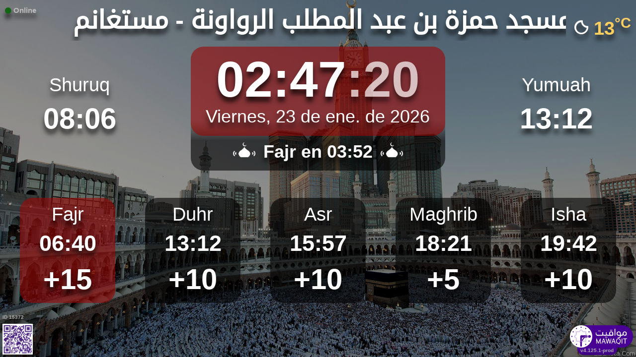

--- FILE ---
content_type: text/html; charset=UTF-8
request_url: https://mawaqit.net/es/masjid-hamza-bn-abd-lmoutalib-rouaouna-mostaghanem-27008-algeria
body_size: 12667
content:
<!DOCTYPE html>
<html lang="es">
<head>
    <meta charset="UTF-8" lang="es">
<meta http-equiv="X-UA-Compatible" content="IE=edge">
<meta http-equiv="Content-Type" content="text/html; charset=UTF-8">
<meta name="google-site-verification" content="yVXxhpL2W-XXQ-lS4uVdnaNmK88uoobaGtuu8lYtbMw"/>
<meta name="msvalidate.01" content="0E9277188FD6EBB737118E82B294631E" />
<meta name="author" content="MAWAQIT"/>
<meta name="robots" content="index, follow" />
<meta name="apple-itunes-app" content="app-id=1460522683">
<meta name="google-play-app" content="app-id=com.kanout.mawaqit">

<!-- og tags -->
<meta property="og:url" content="https://mawaqit.net"/>
<meta property="og:site_name" content="MAWAQIT"/>
<meta property="og:image" content="https://cdn.mawaqit.net/images/logos/mawaqit_logo_vertical.png"/>
<meta property="og:image:width" content="500"/>
<meta property="og:image:height" content="500"/>
<meta property="og:type" content="website"/>
<meta property="og:title" content="مسجد  حمزة بن عبد المطلب الرواونة"/>
<meta property="og:description" content="Mawaqit offers you the exact prayer times of : مسجد  حمزة بن عبد المطلب الرواونة"/>

<!-- twitter card -->
<meta name="twitter:card" content="summary_large_image">
<meta name="twitter:site" content="@Mawaqit">
<meta name="twitter:creator" content="@Mawaqit">
<meta name="twitter:title" content="مسجد  حمزة بن عبد المطلب الرواونة">
<meta name="twitter:description" content="Mawaqit offers you the exact prayer times of : مسجد  حمزة بن عبد المطلب الرواونة">
<meta name="twitter:image" content="https://cdn.mawaqit.net/images/logos/mawaqit_logo_vertical.png">
<meta name="twitter:app:name:iphone" content="MAWAQIT">
<meta name="twitter:app:name:googleplay" content="MAWAQIT">
<meta name="twitter:app:id:googleplay" content="com.kanout.mawaqit">
    <link rel="apple-touch-icon" sizes="57x57" href="https://cdn.mawaqit.net/images/logos/apple-icon-57x57.png">
<link rel="apple-touch-icon" sizes="60x60" href="https://cdn.mawaqit.net/images/logos/apple-icon-60x60.png">
<link rel="apple-touch-icon" sizes="72x72" href="https://cdn.mawaqit.net/images/logos/apple-icon-72x72.png">
<link rel="apple-touch-icon" sizes="76x76" href="https://cdn.mawaqit.net/images/logos/apple-icon-76x76.png">
<link rel="apple-touch-icon" sizes="114x114" href="https://cdn.mawaqit.net/images/logos/apple-icon-114x114.png">
<link rel="apple-touch-icon" sizes="120x120" href="https://cdn.mawaqit.net/images/logos/apple-icon-120x120.png">
<link rel="apple-touch-icon" sizes="144x144" href="https://cdn.mawaqit.net/images/logos/apple-icon-144x144.png">
<link rel="apple-touch-icon" sizes="152x152" href="https://cdn.mawaqit.net/images/logos/apple-icon-152x152.png">
<link rel="apple-touch-icon" sizes="180x180" href="https://cdn.mawaqit.net/images/logos/apple-icon-180x180.png">
<link rel="icon" type="image/png" sizes="192x192"  href="https://cdn.mawaqit.net/images/logos/android-icon-192x192.png">
<link rel="icon" type="image/png" sizes="32x32" href="https://cdn.mawaqit.net/images/logos/favicon-32x32.png">
<link rel="icon" type="image/png" sizes="96x96" href="https://cdn.mawaqit.net/images/logos/favicon-96x96.png">
<link rel="icon" type="image/png" sizes="16x16" href="https://cdn.mawaqit.net/images/logos/favicon-16x16.png">
<meta name="msapplication-TileColor" content="#da532c">
<meta name="msapplication-TileImage" content="https://cdn.mawaqit.net/images/logos/ms-icon-144x144.png">
<meta name="theme-color" content="#da532c">
    <title>مسجد  حمزة بن عبد المطلب الرواونة | Mawaqit - Prayer times, Mosque</title>
    <meta name="google" content="notranslate">
    <meta name="description" content="Mawaqit offers you the exact prayer times of : مسجد  حمزة بن عبد المطلب الرواونة">
    <meta name="viewport" content="width=device-width, initial-scale=1.0, maximum-scale=1.0">
    <link rel="canonical" href="https://mawaqit.net/es/masjid-hamza-bn-abd-lmoutalib-rouaouna-mostaghanem-27008-algeria" />
    <link rel="alternate" hreflang="x-default" href="https://mawaqit.net/es/masjid-hamza-bn-abd-lmoutalib-rouaouna-mostaghanem-27008-algeria" />
          <link rel="alternate" hreflang="sq" href="https://mawaqit.net/sq/masjid-hamza-bn-abd-lmoutalib-rouaouna-mostaghanem-27008-algeria" />
      <link rel="alternate" hreflang="sq" href="https://mawaqit.net/sq/m/masjid-hamza-bn-abd-lmoutalib-rouaouna-mostaghanem-27008-algeria" />
          <link rel="alternate" hreflang="de" href="https://mawaqit.net/de/masjid-hamza-bn-abd-lmoutalib-rouaouna-mostaghanem-27008-algeria" />
      <link rel="alternate" hreflang="de" href="https://mawaqit.net/de/m/masjid-hamza-bn-abd-lmoutalib-rouaouna-mostaghanem-27008-algeria" />
          <link rel="alternate" hreflang="bn" href="https://mawaqit.net/bn/masjid-hamza-bn-abd-lmoutalib-rouaouna-mostaghanem-27008-algeria" />
      <link rel="alternate" hreflang="bn" href="https://mawaqit.net/bn/m/masjid-hamza-bn-abd-lmoutalib-rouaouna-mostaghanem-27008-algeria" />
          <link rel="alternate" hreflang="bs" href="https://mawaqit.net/bs/masjid-hamza-bn-abd-lmoutalib-rouaouna-mostaghanem-27008-algeria" />
      <link rel="alternate" hreflang="bs" href="https://mawaqit.net/bs/m/masjid-hamza-bn-abd-lmoutalib-rouaouna-mostaghanem-27008-algeria" />
          <link rel="alternate" hreflang="hr" href="https://mawaqit.net/hr/masjid-hamza-bn-abd-lmoutalib-rouaouna-mostaghanem-27008-algeria" />
      <link rel="alternate" hreflang="hr" href="https://mawaqit.net/hr/m/masjid-hamza-bn-abd-lmoutalib-rouaouna-mostaghanem-27008-algeria" />
          <link rel="alternate" hreflang="es" href="https://mawaqit.net/es/masjid-hamza-bn-abd-lmoutalib-rouaouna-mostaghanem-27008-algeria" />
      <link rel="alternate" hreflang="es" href="https://mawaqit.net/es/m/masjid-hamza-bn-abd-lmoutalib-rouaouna-mostaghanem-27008-algeria" />
          <link rel="alternate" hreflang="fr" href="https://mawaqit.net/fr/masjid-hamza-bn-abd-lmoutalib-rouaouna-mostaghanem-27008-algeria" />
      <link rel="alternate" hreflang="fr" href="https://mawaqit.net/fr/m/masjid-hamza-bn-abd-lmoutalib-rouaouna-mostaghanem-27008-algeria" />
          <link rel="alternate" hreflang="id" href="https://mawaqit.net/id/masjid-hamza-bn-abd-lmoutalib-rouaouna-mostaghanem-27008-algeria" />
      <link rel="alternate" hreflang="id" href="https://mawaqit.net/id/m/masjid-hamza-bn-abd-lmoutalib-rouaouna-mostaghanem-27008-algeria" />
          <link rel="alternate" hreflang="en" href="https://mawaqit.net/en/masjid-hamza-bn-abd-lmoutalib-rouaouna-mostaghanem-27008-algeria" />
      <link rel="alternate" hreflang="en" href="https://mawaqit.net/en/m/masjid-hamza-bn-abd-lmoutalib-rouaouna-mostaghanem-27008-algeria" />
          <link rel="alternate" hreflang="it" href="https://mawaqit.net/it/masjid-hamza-bn-abd-lmoutalib-rouaouna-mostaghanem-27008-algeria" />
      <link rel="alternate" hreflang="it" href="https://mawaqit.net/it/m/masjid-hamza-bn-abd-lmoutalib-rouaouna-mostaghanem-27008-algeria" />
          <link rel="alternate" hreflang="ml" href="https://mawaqit.net/ml/masjid-hamza-bn-abd-lmoutalib-rouaouna-mostaghanem-27008-algeria" />
      <link rel="alternate" hreflang="ml" href="https://mawaqit.net/ml/m/masjid-hamza-bn-abd-lmoutalib-rouaouna-mostaghanem-27008-algeria" />
          <link rel="alternate" hreflang="nl" href="https://mawaqit.net/nl/masjid-hamza-bn-abd-lmoutalib-rouaouna-mostaghanem-27008-algeria" />
      <link rel="alternate" hreflang="nl" href="https://mawaqit.net/nl/m/masjid-hamza-bn-abd-lmoutalib-rouaouna-mostaghanem-27008-algeria" />
          <link rel="alternate" hreflang="no" href="https://mawaqit.net/no/masjid-hamza-bn-abd-lmoutalib-rouaouna-mostaghanem-27008-algeria" />
      <link rel="alternate" hreflang="no" href="https://mawaqit.net/no/m/masjid-hamza-bn-abd-lmoutalib-rouaouna-mostaghanem-27008-algeria" />
          <link rel="alternate" hreflang="pt" href="https://mawaqit.net/pt/masjid-hamza-bn-abd-lmoutalib-rouaouna-mostaghanem-27008-algeria" />
      <link rel="alternate" hreflang="pt" href="https://mawaqit.net/pt/m/masjid-hamza-bn-abd-lmoutalib-rouaouna-mostaghanem-27008-algeria" />
          <link rel="alternate" hreflang="ru" href="https://mawaqit.net/ru/masjid-hamza-bn-abd-lmoutalib-rouaouna-mostaghanem-27008-algeria" />
      <link rel="alternate" hreflang="ru" href="https://mawaqit.net/ru/m/masjid-hamza-bn-abd-lmoutalib-rouaouna-mostaghanem-27008-algeria" />
          <link rel="alternate" hreflang="ta" href="https://mawaqit.net/ta/masjid-hamza-bn-abd-lmoutalib-rouaouna-mostaghanem-27008-algeria" />
      <link rel="alternate" hreflang="ta" href="https://mawaqit.net/ta/m/masjid-hamza-bn-abd-lmoutalib-rouaouna-mostaghanem-27008-algeria" />
          <link rel="alternate" hreflang="tr" href="https://mawaqit.net/tr/masjid-hamza-bn-abd-lmoutalib-rouaouna-mostaghanem-27008-algeria" />
      <link rel="alternate" hreflang="tr" href="https://mawaqit.net/tr/m/masjid-hamza-bn-abd-lmoutalib-rouaouna-mostaghanem-27008-algeria" />
          <link rel="alternate" hreflang="ur" href="https://mawaqit.net/ur/masjid-hamza-bn-abd-lmoutalib-rouaouna-mostaghanem-27008-algeria" />
      <link rel="alternate" hreflang="ur" href="https://mawaqit.net/ur/m/masjid-hamza-bn-abd-lmoutalib-rouaouna-mostaghanem-27008-algeria" />
          <link rel="alternate" hreflang="ar" href="https://mawaqit.net/ar/masjid-hamza-bn-abd-lmoutalib-rouaouna-mostaghanem-27008-algeria" />
      <link rel="alternate" hreflang="ar" href="https://mawaqit.net/ar/m/masjid-hamza-bn-abd-lmoutalib-rouaouna-mostaghanem-27008-algeria" />
    
    <link rel="stylesheet" href="/build/9461.500cbe0a.css" integrity="sha384-gza73W7S8HNND45Uys436wEue90G6lRqROLhwtU3R05pVb6ON1tv+AXfIxtVUwze"><link rel="stylesheet" href="/build/4328.31fafe16.css" integrity="sha384-YxCSlluetXQoAodZuy4guKQAejxh8TGm1QZsULLKm51GFMq4+bagkS+h6qyvX2BB"><link rel="stylesheet" href="/build/mosque-mosque.bde7a649.css" integrity="sha384-RkoRl7j1c8Ssn/NbUccXJpttCPn8/5jugVi6fuPcimUnlEZQoy3gkz2Rs3oLrIzA">

    <link href="/prayer-times/css/themes/summer.css" type="text/css" rel="stylesheet preload" as="style"/>

    <style>
body {
    
                                      background-image: linear-gradient(0deg, rgba(0, 0, 0, 0.4), rgba(0, 0, 0, 0.4)), url('https://cdn.mawaqit.net/images/backend/background/16.jpg');
    }
</style>
</head>
<body class="text-center ">
    <noscript><iframe src="https://www.googletagmanager.com/ns.html?id=GTM-MMZKGM2" height="0" width="0" style="display:none;visibility:hidden"></iframe></noscript>
<div id="spinner"></div>

<!-- Iqama screen -->
<div class="iqama" style="display: none">
    <div class="top">Iqama</div>
    <div class="image"></div>
    <div class="bottom">Por favor, apague sus teléfonos móviles!</div>
</div>

<!-- Douaa after prayer slider -->
<div class="adhkar-after-prayer" style="display: none">
    <div class="title">(Al-Athkar) أذكار بعد الصلاة</div>
<div class="slider duaa ltr">
  <ul>
    <li>
      <div>
        <div class="ar">
          أَسْـتَغْفِرُ الله، أَسْـتَغْفِرُ الله، أَسْـتَغْفِرُ الله<br>
          اللّهُـمَّ أَنْـتَ السَّلامُ ، وَمِـنْكَ السَّلام ، تَبارَكْتَ يا ذا الجَـلالِ وَالإِكْـرام
          اللَّهُمَّ أَعِنِّي عَلَى ذِكْرِكَ وَشُكْرِكَ وَحُسْنِ عِبَادَتِكَ
        </div>
                  <div class="fr">
            <div>Astaghfiru Allah, Astaghfiru Allah, Astaghfiru Allah</div>
            <div>Allahumma anta Essalam wa mineka Essalam, tabarakta ya dhal djalali wel ikram</div>
            <div>Allahumma A`inni `ala dhikrika wa chukrika wa husni `ibadatik</div>
          </div>
              </div>
    </li>
    <li>
      <div>
        <div class="ar">
          <div>سُـبْحانَ اللهِ، والحَمْـدُ لله، واللهُ أكْـبَر 33 مرة</div>
          <div>
            لا إِلَٰهَ إلاّ اللّهُ وَحْـدَهُ لا شريكَ لهُ، لهُ الملكُ ولهُ الحَمْد، وهُوَ على كُلّ شَيءٍ قَـدير
          </div>
        </div>
                  <div class="fr">
            <div>Subhan Allah wal hamdu lillah wallahu akbar (33 fois)</div>
            <div>La ilaha illa Allah, wahdahu la charika lah, lahu elmoulku wa lahu elhamdu, wa hua `ala
              kulli chay in kadir
            </div>
          </div>
              </div>
    </li>
    <li>
      <div>
        <div class="ar">
          <div>بِسۡمِ ٱللَّهِ ٱلرَّحۡمَٰنِ ٱلرَّحِيمِ</div>
          قُلۡ أَعُوذُ بِرَبِّ ٱلنَّاسِ ، مَلِكِ ٱلنَّاسِ ، إِلَٰهِ ٱلنَّاسِ ، مِن شَرِّ ٱلۡوَسۡوَاسِ ٱلۡخَنَّاسِ
          ، ٱلَّذِي يُوَسۡوِسُ فِي صُدُورِ ٱلنَّاسِ ، مِنَ ٱلۡجِنَّةِ وَٱلنَّاسِ
        </div>
      </div>
    </li>
    <li>
      <div>
        <div class="ar">
          <div>بِسۡمِ ٱللَّهِ ٱلرَّحۡمَٰنِ ٱلرَّحِيمِ</div>
          قُلۡ أَعُوذُ بِرَبِّ ٱلۡفَلَقِ ، مِن شَرِّ مَا خَلَقَ ، وَمِن شَرِّ غَاسِقٍ إِذَا وَقَبَ ، وَمِن شَرِّ
          ٱلنَّفَّٰثَٰتِ فِي ٱلۡعُقَدِ ، وَمِن شَرِّ حَاسِدٍ إِذَا حَسَدَ
        </div>
      </div>
    </li>
    <li>
      <div>
        <div class="ar">
          <div>بِسۡمِ ٱللَّهِ ٱلرَّحۡمَٰنِ ٱلرَّحِيمِ</div>
          قُلۡ هُوَ ٱللَّهُ أَحَدٌ ، ٱللَّهُ ٱلصَّمَدُ ، لَمۡ يَلِدۡ وَلَمۡ يُولَدۡ ، وَلَمۡ يَكُن لَّهُۥ كُفُوًا أَحَدُۢ
        </div>
      </div>
    </li>
    <li>
      <div>
        <div class="ar">
          ٱللَّهُ لَآ إِلَٰهَ إِلَّا هُوَ ٱلۡحَيُّ ٱلۡقَيُّومُۚ لَا تَأۡخُذُهُۥ سِنَةٞ وَلَا نَوۡمٞۚ لَّهُۥ مَا فِي
          ٱلسَّمَٰوَٰتِ وَمَا فِي ٱلۡأَرۡضِۗ مَن ذَا ٱلَّذِي يَشۡفَعُ عِندَهُۥٓ إِلَّا بِإِذۡنِهِۦۚ يَعۡلَمُ مَا بَيۡنَ
          أَيۡدِيهِمۡ وَمَا خَلۡفَهُمۡۖ وَلَا يُحِيطُونَ بِشَيۡءٖ مِّنۡ عِلۡمِهِۦٓ إِلَّا بِمَا شَآءَۚ وَسِعَ
          كُرۡسِيُّهُ ٱلسَّمَٰوَٰتِ وَٱلۡأَرۡضَۖ وَلَا يَ‍ُٔودُهُۥ حِفۡظُهُمَاۚ وَهُوَ ٱلۡعَلِيُّ ٱلۡعَظِيمُ
        </div>
      </div>
    </li>
    <li>
      <div>
        <div class="ar">
          لا إِلَٰهَ إلاّ اللّهُ وحدَهُ لا شريكَ لهُ، لهُ المُـلْكُ ولهُ الحَمْد، وهوَ على كلّ شَيءٍ قَدير،
          اللّهُـمَّ لا مانِعَ لِما أَعْطَـيْت، وَلا مُعْطِـيَ لِما مَنَـعْت، وَلا يَنْفَـعُ ذا
          الجَـدِّ مِنْـكَ الجَـد
        </div>
                  <div class="fr">
            La ilaha illa Allah, wahdahu la charika lah, lahu elmulku wa lahu elhamdu, wa hua `ala koulli
            chayin kadir,
            Allahumma la mani`a lima a`atayte, wa la mu`atia lima mana`ate, wa la yanefa`u dhal djaddi
            mineka eldjad
          </div>
              </div>
    </li>
  </ul>
</div>
</div>

<!-- message info slider -->
<div class="message-slider slider ltr" style="display: none">
    <div class="currentTimeShort"></div>
    <div class="messageContent">
        <ul>
                    </ul>
    </div>
</div>

<div class="adhan" style="display: none">
    <div class="ar">
        <div class="title">دعاء ما بعد الأذان</div>
        <p >
            اللّهُـمَّ رَبَّ هَذِهِ الدّعْـوَةِ التّـامَّة وَالصّلاةِ القَـائِمَة آتِ محَـمَّداً الوَسيـلةَ وَالْفَضـيلَة وَابْعَـثْه مَقـامـاً مَحـموداً الَّذي وَعَـدْتَه
        </p>
    </div>

            <div class="fr">
            <div class="title">Dua después del Adan</div>
            <p>O Allah, maestro del llamado perfecto, y la oración que estamos próximos a ofrecer, otorgarle a Muhammad el poder
para interceder (el día de juicio final) y el lugar de honor (en el Paraíso) y resusítalo en la posición loable que le has prometido.
</p>
        </div>
    </div>
<div class="douaa-between-adhan-iqama" style="display: none">
    <div class="ar">
        <div class="title">الدعاء لا يرد بين الأذان والإقامة</div>
        <p >
            عَنْ أَنَسِ بْنِ مَالِكٍ قَالَ: قَالَ رَسُولُ اللَّهِ صَلَّى اللَّهُ عَلَيْهِ وَسَلَّمَ: الدُّعَاءُ لَا يُرَدُّ بَيْنَ الْأَذَانِ وَالْإِقَامَةِ
        </p>
    </div>

            <div class="fr">
            <p>Anas Iben Malik narró que el Profeta, la paz y bendiciones de Allah sean con él, dijo que la invocación entre el Adan y la Iqamah nunca será rechazada.
</p>
        </div>
    </div><div class="jumua-dhikr-reminder" style="display: none">
    <div class="title">حَانَ وَقْتُ صَلاَةِ الجُمُعَة</div>
    <div>
        <div class="ar">
            عَنْ أَبِي هُرَيْرَةَ قَالَ قَالَ رَسُولُ اللَّهِ صَلَّى اللَّه عَلَيْهِ وَسَلَّمَ مَنْ تَوَضَّأَ فَأَحْسَنَ الْوُضُوءَ ثُمَّ أَتَى الْجُمُعَةَ فَاسْتَمَعَ وَأَنْصَتَ غُفِرَ لَهُ مَا
            بَيْنَهُ وَبَيْنَ الْجُمُعَةِ وَزِيَادَةُ ثَلاثَةِ أَيَّامٍ وَمَنْ مَسَّ الْحَصَى فَقَدْ لَغَا
        </div>

                    <div class="fr">
                <p>El Profeta la paz y bendiciones de Allah sean con él dijo: &quot;La persona que hace la ablución perfectamente y luego va para Yumuah y
escucha silenciosa y atentamente, sus pecados serán perdonados entre ese tiempo y el próximo viernes más tres días adicionales.
Y la persona que toca las piedras, ciertamente ha cometido un acto de futilidad&quot;
</p>
            </div>
            </div>
</div>
<div id="black-screen" style="display: none"></div>

    <iframe id="streamer" class="hidden" src="" frameborder="0" allowfullscreen allow="autoplay" data-url="https://www.youtube.com/embed/live_stream?channel=ENztUGv2_IoSNRBcj0OD4Q&amp;enablejsapi=1&amp;autoplay=1&amp;showinfo=0&amp;loop=1"></iframe>

<!-- main screen -->
<div class="main"
     data-remote="/id/15372/has-been-updated">
    <div class="sub-main">
        <!-- Random hadith container -->
        <div class="random-hadith" style="display: none"
             data-remote="/api/2.0/hadith/random?lang=ar">
            <div class="next-prayer-bloc-hadith">
                <div class="next-prayer bottom-block">
                    <span></span> en
                    <div class="countdown"></div>
                </div>
                <div class="currentTimeShort bottom-block"></div>
            </div>
            <div class="text ltr">
                <div></div>
            </div>
        </div>

        <!-- top container -->
        <div class="top-content">
            <div class="top-buttons text-left">
                <div style="font-size: 1.5rem">
                  <div class="screen-status online hidden"><i class="fas fa-circle" style="color: #126611; font-size: 1.3rem"></i> Online</div>
                  <div class="screen-status offline hidden"><i class="fas fa-circle" style="color: #702828; font-size: 1.3rem"></i> Offline</div>
                </div>
            </div>

            <!-- temperature container -->
                            <div class="ltr">
                    <div id="weather" class="hidden ltr" data-remote="/api/2.0/mosque/654c3ee2-6143-4d73-ba8c-4b70610d0ae2/weather">
                        <i style="color: #FFF;"></i> <span></span><sup>°C</sup>
                    </div>
                </div>
                        <div class="header">
                <h1>
                                        مسجد  حمزة بن عبد المطلب الرواونة - مستغانم
                                    </h1>
            </div>

            <!-- Adhan flash -->
            <div class="main-iqama-countdown hidden">
                <div class="text">Al-Iqama en</div>
                <div class="countdown"></div>
            </div>

            <!-- Adhan flash -->
            <div class="adhan-flash hidden">
                <div>
                    <img class="cupola" src="https://cdn.mawaqit.net/images/icons/cupola_500x500.png" alt="!">
                </div>
                <div>
                    Adan
                </div>
                <div>
                    <img class="cupola" src="https://cdn.mawaqit.net/images/icons/cupola_500x500.png" alt="!">
                </div>
            </div>

            <!-- Alarm flash -->
            <div class="alarm-flash hidden">
                <div>
                    <img class="cupola" src="https://cdn.mawaqit.net/images/icons/cupola_500x500.png" alt="!">
                </div>
                <div>
                    Alarm
                </div>
                <div>
                    <img class="cupola" src="https://cdn.mawaqit.net/images/icons/cupola_500x500.png" alt="!">
                </div>
            </div>

            <div class="content">
                  <div>
    <div class="chourouk custom-time">
      <div class="name">Shuruq</div>
      <div class="time chourouk-id"></div>
    </div>
    <div class="imsak custom-time">
      <div class="name">Imsak</div>
      <div class="time imsak-id"></div>
    </div>
  </div>
                <div class="middle-bloc">
                    <div class="center-time">
                        <div class="currentTime"></div>
                                                    <div id="hijriDate" class="fadeOut">
                                <span></span>
                                <img class="full-moon" src="https://cdn.mawaqit.net/images/icons/full-moon.png" alt="!">
                            </div>
                                                <div id="gregorianDate" class="fadeIn"></div>
                    </div>
                    <div class="next-prayer-bloc">
                        <div class="next-prayer">
                            <img src="https://cdn.mawaqit.net/images/icons/cupola.png" alt="!">
                            <span></span> en
                            <div class="countdown"></div>
                            <img src="https://cdn.mawaqit.net/images/icons/cupola.png" alt="!">
                        </div>
                    </div>
                </div>
                <div>
                    <div class="joumouaa custom-time">
  <div class="ar name">Yumuah</div>
  <div class="prayer">
                        
                  <div class="joumouaa-id time"></div>
                  </div>
</div>
                    <div class="aid custom-time">
  <div class="name">Eid</div>
  <div class="prayer">
    <div class="time aid-time"></div>
      </div>
</div>
                </div>
            </div>
        </div>

        <!-- prayer times container -->
        <div class="prayers">
              <div>
    <div class="name">Fajr</div>
    
    <div class="time"></div>

          <div class="wait"></div>
      </div>
            <div>
                <div class="name">Duhr</div>
                <div class="time"></div>
                <div class="wait"></div>
            </div>
            <div>
                <div class="name">Asr</div>
                <div class="time"></div>
                <div class="wait"></div>
            </div>
            <div>
                <div class="name">Maghrib</div>
                <div class="time"></div>
                <div class="wait"></div>
            </div>
            <div>
                <div class="name">Isha</div>
                <div class="time"></div>
                <div class="wait"></div>
            </div>
        </div>
    </div>

    <!-- footer container -->
    <footer style="direction: ltr">
                <div class="store">
            <div id="mosque-id">ID 15372</div>
                            <div id="qrcode">
                    <img src="https://cdn.mawaqit.net/images/store-qrcode.png" alt="qrcode mawaqit mobile">
                </div>
                    </div>
        <div class="info ">
                            <div class="assosciation">
                    
                </div>
                    </div>
        <div class="version">v4.125.1-prod</div>
        <img class="logo" src="https://cdn.mawaqit.net/images/logos/mawaqit_logo_light_rounded.png"  alt="mawaqit logo">
    </footer>
</div>

<script>
    let site = 'https://mawaqit.net';
    let cdn = 'https://cdn.mawaqit.net';
    let offlineSyncCookie = null;
    let isMobile = false;
    let isMosque = true;
    let lastUpdated = 1768156137;
    let longitude = 0.2747991;
    let latitude = 36.1047045;
    let confData = {"showCityInTitle":true,"showLogo":true,"showPrayerTimesOnMessageScreen":true,"duaAfterPrayerShowTimes":["9","7","7","7","9"],"hijriDateEnabled":true,"hijriDateForceTo30":false,"duaAfterAzanEnabled":true,"duaAfterPrayerEnabled":true,"alwaysDisplayHhMmFormat":false,"iqamaDisplayTime":30,"iqamaBip":true,"backgroundColor":"#1b1b1b","jumuaDhikrReminderEnabled":false,"jumuaTimeout":45,"randomHadithEnabled":true,"blackScreenWhenPraying":true,"wakeForFajrTime":null,"jumuaBlackScreenEnabled":true,"temperatureEnabled":true,"temperatureUnit":"C","hadithLang":"ar","iqamaEnabled":true,"randomHadithIntervalDisabling":"","fajrFixationComparedToShuruq":null,"adhanVoice":"bip","adhanEnabledByPrayer":["1","1","1","1","1"],"footer":true,"iqamaMoreImportant":true,"timeDisplayFormat":"24","backgroundType":"motif","backgroundMotif":"16","iqamaFullScreenCountdown":true,"theme":"summer","adhanDuration":150,"displayingSabahImsak":false,"sabahImsakStartDate":null,"sabahImsakEndDate":null,"type":"MOSQUE","partner":true,"name":"\u0645\u0633\u062c\u062f  \u062d\u0645\u0632\u0629 \u0628\u0646 \u0639\u0628\u062f \u0627\u0644\u0645\u0637\u0644\u0628 \u0627\u0644\u0631\u0648\u0627\u0648\u0646\u0629 - \u0645\u0633\u062a\u063a\u0627\u0646\u0645","label":"\u0645\u0633\u062c\u062f  \u062d\u0645\u0632\u0629 \u0628\u0646 \u0639\u0628\u062f \u0627\u0644\u0645\u0637\u0644\u0628 \u0627\u0644\u0631\u0648\u0627\u0648\u0646\u0629 - \u0645\u0633\u062a\u063a\u0627\u0646\u0645","streamUrl":"ENztUGv2_IoSNRBcj0OD4Q","paymentWebsite":null,"countryCode":"DZ","timezone":"Africa\/Algiers","site":null,"association":null,"image":"https:\/\/cdn.mawaqit.net\/images\/backend\/mosque\/654c3ee2-6143-4d73-ba8c-4b70610d0ae2\/mosque\/1eea8e77-6641-6936-99bb-066ed47a7584.jpg","interiorPicture":"https:\/\/cdn.mawaqit.net\/images\/backend\/mosque\/654c3ee2-6143-4d73-ba8c-4b70610d0ae2\/mosque\/1eea8e77-6641-6936-99bb-066ed47a7584.jpg","exteriorPicture":"https:\/\/cdn.mawaqit.net\/images\/backend\/mosque\/654c3ee2-6143-4d73-ba8c-4b70610d0ae2\/mosque\/1eea8e77-6a7d-613a-b1a1-066ed47a7584.jpg","logo":null,"url":"http:\/\/mawaqit.net\/es\/masjid-hamza-bn-abd-lmoutalib-rouaouna-mostaghanem-27008-algeria","latitude":36.1047045,"longitude":0.2747991,"womenSpace":true,"janazaPrayer":true,"aidPrayer":true,"childrenCourses":true,"adultCourses":true,"ramadanMeal":false,"handicapAccessibility":true,"ablutions":true,"parking":false,"otherInfo":null,"closed":null,"announcements":[],"events":[],"aidPrayerTime":"06:30","aidPrayerTime2":null,"jumua":"13:12","jumua2":null,"jumua3":null,"jumuaAsDuhr":true,"imsakNbMinBeforeFajr":0,"hijriAdjustment":-1,"times":["06:40","13:12","15:57","18:21","19:42"],"shuruq":"08:06","calendar":[{"1":["06:41","08:10","13:03","15:39","18:00","19:24"],"2":["06:41","08:10","13:04","15:39","18:01","19:25"],"3":["06:41","08:10","13:04","15:40","18:02","19:25"],"4":["06:42","08:10","13:05","15:41","18:03","19:26"],"5":["06:42","08:10","13:05","15:42","18:04","19:27"],"6":["06:42","08:10","13:06","15:42","18:04","19:28"],"7":["06:42","08:10","13:06","15:43","18:05","19:28"],"8":["06:42","08:10","13:07","15:44","18:06","19:29"],"9":["06:42","08:10","13:07","15:45","18:07","19:30"],"10":["06:42","08:10","13:07","15:46","18:08","19:31"],"11":["06:42","08:10","13:08","15:46","18:09","19:32"],"12":["06:42","08:10","13:08","15:47","18:10","19:32"],"13":["06:42","08:10","13:09","15:48","18:11","19:33"],"14":["06:42","08:09","13:09","15:49","18:12","19:34"],"15":["06:42","08:09","13:09","15:50","18:13","19:35"],"16":["06:42","08:09","13:10","15:51","18:14","19:36"],"17":["06:41","08:08","13:10","15:51","18:15","19:37"],"18":["06:41","08:08","13:10","15:52","18:16","19:38"],"19":["06:41","08:08","13:11","15:53","18:17","19:39"],"20":["06:41","08:07","13:11","15:54","18:18","19:39"],"21":["06:40","08:07","13:11","15:55","18:19","19:40"],"22":["06:40","08:06","13:11","15:56","18:20","19:41"],"23":["06:40","08:06","13:12","15:57","18:21","19:42"],"24":["06:39","08:05","13:12","15:58","18:22","19:43"],"25":["06:39","08:05","13:12","15:59","18:23","19:44"],"26":["06:38","08:04","13:12","15:59","18:24","19:45"],"27":["06:38","08:03","13:13","16:00","18:25","19:46"],"28":["06:37","08:03","13:13","16:01","18:26","19:47"],"29":["06:37","08:02","13:13","16:02","18:27","19:48"],"30":["06:36","08:01","13:13","16:03","18:28","19:49"],"31":["06:36","08:01","13:13","16:04","18:29","19:49"]},{"1":["06:35","08:00","13:13","16:05","18:31","19:50"],"2":["06:34","07:59","13:14","16:06","18:32","19:51"],"3":["06:34","07:58","13:14","16:06","18:33","19:52"],"4":["06:33","07:57","13:14","16:07","18:34","19:53"],"5":["06:32","07:56","13:14","16:08","18:35","19:54"],"6":["06:31","07:56","13:14","16:09","18:36","19:55"],"7":["06:31","07:55","13:14","16:10","18:37","19:56"],"8":["06:30","07:54","13:14","16:11","18:38","19:57"],"9":["06:29","07:53","13:14","16:11","18:39","19:58"],"10":["06:28","07:52","13:14","16:12","18:40","19:59"],"11":["06:27","07:51","13:14","16:13","18:41","20:00"],"12":["06:26","07:50","13:14","16:14","18:42","20:01"],"13":["06:25","07:49","13:14","16:15","18:43","20:01"],"14":["06:24","07:48","13:14","16:15","18:44","20:02"],"15":["06:23","07:46","13:14","16:16","18:45","20:03"],"16":["06:22","07:45","13:14","16:17","18:46","20:04"],"17":["06:21","07:44","13:14","16:17","18:47","20:05"],"18":["06:20","07:43","13:14","16:18","18:48","20:06"],"19":["06:19","07:42","13:14","16:19","18:49","20:07"],"20":["06:18","07:41","13:14","16:20","18:50","20:08"],"21":["06:17","07:39","13:13","16:20","18:51","20:09"],"22":["06:16","07:38","13:13","16:21","18:52","20:10"],"23":["06:15","07:37","13:13","16:22","18:53","20:11"],"24":["06:13","07:36","13:13","16:22","18:54","20:11"],"25":["06:12","07:35","13:13","16:23","18:55","20:12"],"26":["06:11","07:33","13:13","16:24","18:56","20:13"],"27":["06:10","07:32","13:13","16:24","18:57","20:14"],"28":["06:08","07:31","13:12","16:25","18:58","20:15"],"29":["06:07","07:29","13:12","16:25","18:59","20:16"]},{"1":["06:07","07:29","13:12","16:25","18:59","20:16"],"2":["06:06","07:28","13:12","16:26","19:00","20:17"],"3":["06:05","07:27","13:12","16:26","19:01","20:18"],"4":["06:03","07:25","13:12","16:27","19:01","20:19"],"5":["06:02","07:24","13:11","16:27","19:02","20:20"],"6":["06:00","07:23","13:11","16:28","19:03","20:20"],"7":["05:59","07:21","13:11","16:29","19:04","20:21"],"8":["05:58","07:20","13:11","16:29","19:05","20:22"],"9":["05:56","07:18","13:10","16:29","19:06","20:23"],"10":["05:55","07:17","13:10","16:30","19:07","20:24"],"11":["05:53","07:16","13:10","16:30","19:08","20:25"],"12":["05:52","07:14","13:10","16:31","19:09","20:26"],"13":["05:51","07:13","13:09","16:31","19:10","20:27"],"14":["05:49","07:11","13:09","16:32","19:10","20:28"],"15":["05:48","07:10","13:09","16:32","19:11","20:29"],"16":["05:46","07:09","13:09","16:33","19:12","20:30"],"17":["05:45","07:07","13:08","16:33","19:13","20:31"],"18":["05:43","07:06","13:08","16:33","19:14","20:31"],"19":["05:42","07:04","13:08","16:34","19:15","20:32"],"20":["05:40","07:03","13:07","16:34","19:16","20:33"],"21":["05:38","07:01","13:07","16:34","19:16","20:34"],"22":["05:37","07:00","13:07","16:35","19:17","20:35"],"23":["05:35","06:58","13:06","16:35","19:18","20:36"],"24":["05:34","06:57","13:06","16:35","19:19","20:37"],"25":["05:32","06:55","13:06","16:36","19:20","20:38"],"26":["05:31","06:54","13:06","16:36","19:21","20:39"],"27":["05:29","06:53","13:05","16:36","19:22","20:40"],"28":["05:27","06:51","13:05","16:37","19:22","20:41"],"29":["05:26","06:50","13:05","16:37","19:23","20:42"],"30":["05:24","06:48","13:04","16:37","19:24","20:43"],"31":["05:23","06:47","13:04","16:37","19:25","20:44"]},{"1":["05:21","06:45","13:04","16:38","19:26","20:45"],"2":["05:19","06:44","13:03","16:38","19:27","20:46"],"3":["05:18","06:42","13:03","16:38","19:27","20:47"],"4":["05:16","06:41","13:03","16:38","19:28","20:48"],"5":["05:15","06:40","13:03","16:38","19:29","20:49"],"6":["05:13","06:38","13:02","16:39","19:30","20:50"],"7":["05:11","06:37","13:02","16:39","19:31","20:51"],"8":["05:10","06:35","13:02","16:39","19:32","20:52"],"9":["05:08","06:34","13:01","16:39","19:32","20:53"],"10":["05:06","06:33","13:01","16:39","19:33","20:54"],"11":["05:05","06:31","13:01","16:40","19:34","20:55"],"12":["05:03","06:30","13:01","16:40","19:35","20:56"],"13":["05:02","06:29","13:00","16:40","19:36","20:58"],"14":["05:00","06:27","13:00","16:40","19:37","20:59"],"15":["04:58","06:26","13:00","16:40","19:38","21:00"],"16":["04:57","06:25","13:00","16:41","19:38","21:01"],"17":["04:55","06:23","12:59","16:41","19:39","21:02"],"18":["04:54","06:22","12:59","16:41","19:40","21:03"],"19":["04:52","06:21","12:59","16:41","19:41","21:04"],"20":["04:50","06:19","12:59","16:41","19:42","21:05"],"21":["04:49","06:18","12:59","16:41","19:43","21:06"],"22":["04:47","06:17","12:58","16:41","19:44","21:08"],"23":["04:46","06:16","12:58","16:42","19:44","21:09"],"24":["04:44","06:14","12:58","16:42","19:45","21:10"],"25":["04:43","06:13","12:58","16:42","19:46","21:11"],"26":["04:41","06:12","12:58","16:42","19:47","21:12"],"27":["04:40","06:11","12:58","16:42","19:48","21:13"],"28":["04:38","06:10","12:57","16:42","19:49","21:15"],"29":["04:37","06:09","12:57","16:42","19:49","21:16"],"30":["04:35","06:07","12:57","16:43","19:50","21:17"]},{"1":["04:34","06:06","12:57","16:43","19:51","21:18"],"2":["04:32","06:05","12:57","16:43","19:52","21:19"],"3":["04:31","06:04","12:57","16:43","19:53","21:20"],"4":["04:29","06:03","12:57","16:43","19:54","21:22"],"5":["04:28","06:02","12:57","16:43","19:55","21:23"],"6":["04:27","06:01","12:57","16:43","19:55","21:24"],"7":["04:25","06:00","12:56","16:44","19:56","21:25"],"8":["04:24","05:59","12:56","16:44","19:57","21:26"],"9":["04:23","05:58","12:56","16:44","19:58","21:28"],"10":["04:21","05:57","12:56","16:44","19:59","21:29"],"11":["04:20","05:56","12:56","16:44","20:00","21:30"],"12":["04:19","05:55","12:56","16:44","20:00","21:31"],"13":["04:17","05:55","12:56","16:44","20:01","21:32"],"14":["04:16","05:54","12:56","16:45","20:02","21:33"],"15":["04:15","05:53","12:56","16:45","20:03","21:35"],"16":["04:14","05:52","12:56","16:45","20:04","21:36"],"17":["04:13","05:51","12:56","16:45","20:05","21:37"],"18":["04:12","05:51","12:56","16:45","20:05","21:38"],"19":["04:11","05:50","12:56","16:45","20:06","21:39"],"20":["04:10","05:49","12:56","16:46","20:07","21:40"],"21":["04:08","05:49","12:57","16:46","20:08","21:41"],"22":["04:07","05:48","12:57","16:46","20:08","21:42"],"23":["04:07","05:47","12:57","16:46","20:09","21:44"],"24":["04:06","05:47","12:57","16:46","20:10","21:45"],"25":["04:05","05:46","12:57","16:47","20:11","21:46"],"26":["04:04","05:46","12:57","16:47","20:11","21:47"],"27":["04:03","05:45","12:57","16:47","20:12","21:48"],"28":["04:02","05:45","12:57","16:47","20:13","21:49"],"29":["04:01","05:44","12:57","16:47","20:14","21:50"],"30":["04:01","05:44","12:57","16:48","20:14","21:51"],"31":["04:00","05:44","12:58","16:48","20:15","21:52"]},{"1":["03:59","05:43","12:58","16:48","20:15","21:52"],"2":["03:59","05:43","12:58","16:48","20:16","21:53"],"3":["03:58","05:43","12:58","16:49","20:17","21:54"],"4":["03:58","05:42","12:58","16:49","20:17","21:55"],"5":["03:57","05:42","12:58","16:49","20:18","21:56"],"6":["03:57","05:42","12:59","16:49","20:18","21:57"],"7":["03:56","05:42","12:59","16:49","20:19","21:57"],"8":["03:56","05:42","12:59","16:50","20:20","21:58"],"9":["03:56","05:42","12:59","16:50","20:20","21:59"],"10":["03:55","05:41","12:59","16:50","20:20","21:59"],"11":["03:55","05:41","13:00","16:50","20:21","22:00"],"12":["03:55","05:41","13:00","16:51","20:21","22:00"],"13":["03:55","05:41","13:00","16:51","20:22","22:01"],"14":["03:55","05:41","13:00","16:51","20:22","22:02"],"15":["03:55","05:41","13:00","16:51","20:23","22:02"],"16":["03:55","05:41","13:01","16:52","20:23","22:02"],"17":["03:55","05:42","13:01","16:52","20:23","22:03"],"18":["03:55","05:42","13:01","16:52","20:24","22:03"],"19":["03:55","05:42","13:01","16:52","20:24","22:03"],"20":["03:55","05:42","13:02","16:53","20:24","22:04"],"21":["03:55","05:42","13:02","16:53","20:24","22:04"],"22":["03:55","05:42","13:02","16:53","20:24","22:04"],"23":["03:56","05:43","13:02","16:53","20:25","22:04"],"24":["03:56","05:43","13:02","16:54","20:25","22:04"],"25":["03:56","05:43","13:03","16:54","20:25","22:04"],"26":["03:57","05:44","13:03","16:54","20:25","22:04"],"27":["03:57","05:44","13:03","16:54","20:25","22:04"],"28":["03:58","05:44","13:03","16:54","20:25","22:04"],"29":["03:58","05:45","13:03","16:55","20:25","22:04"],"30":["03:59","05:45","13:04","16:55","20:25","22:04"]},{"1":["03:59","05:46","13:04","16:55","20:25","22:04"],"2":["04:00","05:46","13:04","16:55","20:25","22:04"],"3":["04:00","05:46","13:04","16:55","20:25","22:03"],"4":["04:01","05:47","13:04","16:56","20:25","22:03"],"5":["04:02","05:47","13:05","16:56","20:24","22:03"],"6":["04:03","05:48","13:05","16:56","20:24","22:02"],"7":["04:03","05:49","13:05","16:56","20:24","22:02"],"8":["04:04","05:49","13:05","16:56","20:24","22:01"],"9":["04:05","05:50","13:05","16:56","20:23","22:01"],"10":["04:06","05:50","13:05","16:56","20:23","22:00"],"11":["04:07","05:51","13:05","16:56","20:23","22:00"],"12":["04:08","05:51","13:06","16:57","20:22","21:59"],"13":["04:09","05:52","13:06","16:57","20:22","21:58"],"14":["04:10","05:53","13:06","16:57","20:22","21:58"],"15":["04:11","05:53","13:06","16:57","20:21","21:57"],"16":["04:12","05:54","13:06","16:57","20:21","21:56"],"17":["04:13","05:55","13:06","16:57","20:20","21:55"],"18":["04:14","05:55","13:06","16:57","20:20","21:54"],"19":["04:15","05:56","13:06","16:57","20:19","21:53"],"20":["04:16","05:57","13:06","16:57","20:18","21:52"],"21":["04:17","05:58","13:06","16:57","20:18","21:52"],"22":["04:18","05:58","13:06","16:57","20:17","21:51"],"23":["04:19","05:59","13:06","16:57","20:16","21:50"],"24":["04:20","06:00","13:06","16:57","20:16","21:48"],"25":["04:21","06:01","13:06","16:57","20:15","21:47"],"26":["04:22","06:01","13:06","16:56","20:14","21:46"],"27":["04:24","06:02","13:06","16:56","20:13","21:45"],"28":["04:25","06:03","13:06","16:56","20:13","21:44"],"29":["04:26","06:04","13:06","16:56","20:12","21:43"],"30":["04:27","06:04","13:06","16:56","20:11","21:42"],"31":["04:28","06:05","13:06","16:56","20:10","21:40"]},{"1":["04:29","06:06","13:06","16:55","20:09","21:39"],"2":["04:30","06:07","13:06","16:55","20:08","21:38"],"3":["04:32","06:08","13:06","16:55","20:07","21:37"],"4":["04:33","06:08","13:06","16:55","20:06","21:35"],"5":["04:34","06:09","13:06","16:54","20:05","21:34"],"6":["04:35","06:10","13:06","16:54","20:04","21:33"],"7":["04:36","06:11","13:06","16:54","20:03","21:31"],"8":["04:38","06:12","13:06","16:54","20:02","21:30"],"9":["04:39","06:12","13:05","16:53","20:01","21:28"],"10":["04:40","06:13","13:05","16:53","20:00","21:27"],"11":["04:41","06:14","13:05","16:52","19:59","21:26"],"12":["04:42","06:15","13:05","16:52","19:58","21:24"],"13":["04:43","06:16","13:05","16:52","19:57","21:23"],"14":["04:44","06:16","13:05","16:51","19:55","21:21"],"15":["04:46","06:17","13:04","16:51","19:54","21:20"],"16":["04:47","06:18","13:04","16:50","19:53","21:18"],"17":["04:48","06:19","13:04","16:50","19:52","21:17"],"18":["04:49","06:19","13:04","16:49","19:51","21:15"],"19":["04:50","06:20","13:04","16:49","19:49","21:13"],"20":["04:51","06:21","13:03","16:48","19:48","21:12"],"21":["04:52","06:22","13:03","16:48","19:47","21:10"],"22":["04:53","06:23","13:03","16:47","19:45","21:09"],"23":["04:54","06:23","13:03","16:46","19:44","21:07"],"24":["04:56","06:24","13:02","16:46","19:43","21:06"],"25":["04:57","06:25","13:02","16:45","19:41","21:04"],"26":["04:58","06:26","13:02","16:44","19:40","21:02"],"27":["04:59","06:27","13:01","16:44","19:39","21:01"],"28":["05:00","06:27","13:01","16:43","19:37","20:59"],"29":["05:01","06:28","13:01","16:42","19:36","20:58"],"30":["05:02","06:29","13:01","16:42","19:35","20:56"],"31":["05:03","06:30","13:00","16:41","19:33","20:54"]},{"1":["05:04","06:30","13:00","16:40","19:32","20:53"],"2":["05:05","06:31","13:00","16:39","19:30","20:51"],"3":["05:06","06:32","12:59","16:39","19:29","20:49"],"4":["05:07","06:33","12:59","16:38","19:27","20:48"],"5":["05:08","06:34","12:59","16:37","19:26","20:46"],"6":["05:09","06:34","12:58","16:36","19:25","20:45"],"7":["05:10","06:35","12:58","16:36","19:23","20:43"],"8":["05:11","06:36","12:58","16:35","19:22","20:41"],"9":["05:12","06:37","12:57","16:34","19:20","20:40"],"10":["05:13","06:37","12:57","16:33","19:19","20:38"],"11":["05:14","06:38","12:57","16:32","19:17","20:36"],"12":["05:15","06:39","12:56","16:31","19:16","20:35"],"13":["05:16","06:40","12:56","16:30","19:14","20:33"],"14":["05:17","06:41","12:55","16:29","19:13","20:31"],"15":["05:17","06:41","12:55","16:29","19:11","20:30"],"16":["05:18","06:42","12:55","16:28","19:10","20:28"],"17":["05:19","06:43","12:54","16:27","19:08","20:27"],"18":["05:20","06:44","12:54","16:26","19:07","20:25"],"19":["05:21","06:44","12:54","16:25","19:05","20:23"],"20":["05:22","06:45","12:53","16:24","19:04","20:22"],"21":["05:23","06:46","12:53","16:23","19:02","20:20"],"22":["05:24","06:47","12:53","16:22","19:01","20:19"],"23":["05:25","06:47","12:52","16:21","18:59","20:17"],"24":["05:26","06:48","12:52","16:20","18:58","20:16"],"25":["05:26","06:49","12:52","16:19","18:56","20:14"],"26":["05:27","06:50","12:51","16:18","18:55","20:12"],"27":["05:28","06:51","12:51","16:17","18:54","20:11"],"28":["05:29","06:51","12:51","16:16","18:52","20:09"],"29":["05:30","06:52","12:50","16:15","18:51","20:08"],"30":["05:31","06:53","12:50","16:14","18:49","20:06"]},{"1":["05:32","06:54","12:50","16:13","18:48","20:05"],"2":["05:32","06:55","12:49","16:12","18:46","20:03"],"3":["05:33","06:55","12:49","16:11","18:45","20:02"],"4":["05:34","06:56","12:49","16:10","18:43","20:01"],"5":["05:35","06:57","12:48","16:09","18:42","19:59"],"6":["05:36","06:58","12:48","16:08","18:40","19:58"],"7":["05:37","06:59","12:48","16:07","18:39","19:56"],"8":["05:37","07:00","12:47","16:06","18:38","19:55"],"9":["05:38","07:00","12:47","16:05","18:36","19:53"],"10":["05:39","07:01","12:47","16:04","18:35","19:52"],"11":["05:40","07:02","12:47","16:03","18:34","19:51"],"12":["05:41","07:03","12:46","16:02","18:32","19:49"],"13":["05:42","07:04","12:46","16:01","18:31","19:48"],"14":["05:42","07:05","12:46","16:00","18:29","19:47"],"15":["05:43","07:06","12:46","15:59","18:28","19:46"],"16":["05:44","07:07","12:45","15:58","18:27","19:44"],"17":["05:45","07:07","12:45","15:57","18:26","19:43"],"18":["05:46","07:08","12:45","15:56","18:24","19:42"],"19":["05:47","07:09","12:45","15:55","18:23","19:41"],"20":["05:47","07:10","12:45","15:54","18:22","19:39"],"21":["05:48","07:11","12:45","15:53","18:20","19:38"],"22":["05:49","07:12","12:44","15:52","18:19","19:37"],"23":["05:50","07:13","12:44","15:51","18:18","19:36"],"24":["05:51","07:14","12:44","15:50","18:17","19:35"],"25":["05:52","07:15","12:44","15:49","18:16","19:34"],"26":["05:53","07:16","12:44","15:48","18:15","19:33"],"27":["05:53","07:17","12:44","15:48","18:13","19:32"],"28":["05:54","07:18","12:44","15:47","18:12","19:31"],"29":["05:55","07:19","12:44","15:46","18:11","19:30"],"30":["05:56","07:20","12:44","15:45","18:10","19:29"],"31":["05:57","07:20","12:44","15:44","18:09","19:28"]},{"1":["05:58","07:21","12:43","15:43","18:08","19:27"],"2":["05:58","07:22","12:43","15:43","18:07","19:26"],"3":["05:59","07:23","12:43","15:42","18:06","19:25"],"4":["06:00","07:24","12:43","15:41","18:05","19:24"],"5":["06:01","07:25","12:43","15:40","18:04","19:23"],"6":["06:02","07:26","12:44","15:40","18:03","19:23"],"7":["06:03","07:27","12:44","15:39","18:02","19:22"],"8":["06:04","07:28","12:44","15:38","18:01","19:21"],"9":["06:05","07:29","12:44","15:37","18:01","19:20"],"10":["06:05","07:30","12:44","15:37","18:00","19:20"],"11":["06:06","07:31","12:44","15:36","17:59","19:19"],"12":["06:07","07:32","12:44","15:36","17:58","19:19"],"13":["06:08","07:33","12:44","15:35","17:57","19:18"],"14":["06:09","07:34","12:44","15:34","17:57","19:17"],"15":["06:10","07:35","12:44","15:34","17:56","19:17"],"16":["06:11","07:36","12:45","15:33","17:55","19:16"],"17":["06:11","07:37","12:45","15:33","17:55","19:16"],"18":["06:12","07:38","12:45","15:32","17:54","19:15"],"19":["06:13","07:39","12:45","15:32","17:54","19:15"],"20":["06:14","07:40","12:46","15:32","17:53","19:15"],"21":["06:15","07:41","12:46","15:31","17:53","19:14"],"22":["06:16","07:42","12:46","15:31","17:52","19:14"],"23":["06:17","07:43","12:46","15:30","17:52","19:14"],"24":["06:17","07:44","12:47","15:30","17:51","19:13"],"25":["06:18","07:45","12:47","15:30","17:51","19:13"],"26":["06:19","07:46","12:47","15:30","17:51","19:13"],"27":["06:20","07:47","12:48","15:29","17:50","19:13"],"28":["06:21","07:48","12:48","15:29","17:50","19:13"],"29":["06:22","07:49","12:48","15:29","17:50","19:12"],"30":["06:22","07:50","12:49","15:29","17:50","19:12"]},{"1":["06:23","07:51","12:49","15:29","17:50","19:12"],"2":["06:24","07:52","12:49","15:29","17:49","19:12"],"3":["06:25","07:53","12:50","15:29","17:49","19:12"],"4":["06:26","07:54","12:50","15:29","17:49","19:12"],"5":["06:26","07:55","12:50","15:29","17:49","19:12"],"6":["06:27","07:55","12:51","15:29","17:49","19:12"],"7":["06:28","07:56","12:51","15:29","17:49","19:13"],"8":["06:29","07:57","12:52","15:29","17:49","19:13"],"9":["06:29","07:58","12:52","15:29","17:49","19:13"],"10":["06:30","07:59","12:53","15:29","17:50","19:13"],"11":["06:31","07:59","12:53","15:29","17:50","19:13"],"12":["06:31","08:00","12:54","15:29","17:50","19:14"],"13":["06:32","08:01","12:54","15:29","17:50","19:14"],"14":["06:33","08:02","12:55","15:30","17:50","19:14"],"15":["06:33","08:02","12:55","15:30","17:51","19:15"],"16":["06:34","08:03","12:56","15:30","17:51","19:15"],"17":["06:34","08:04","12:56","15:31","17:51","19:15"],"18":["06:35","08:04","12:56","15:31","17:52","19:16"],"19":["06:36","08:05","12:57","15:31","17:52","19:16"],"20":["06:36","08:05","12:57","15:32","17:53","19:17"],"21":["06:37","08:06","12:58","15:32","17:53","19:17"],"22":["06:37","08:06","12:58","15:33","17:54","19:18"],"23":["06:38","08:07","12:59","15:33","17:54","19:18"],"24":["06:38","08:07","12:59","15:34","17:55","19:19"],"25":["06:39","08:08","13:00","15:34","17:55","19:19"],"26":["06:39","08:08","13:00","15:35","17:56","19:20"],"27":["06:39","08:08","13:01","15:35","17:57","19:20"],"28":["06:40","08:09","13:01","15:36","17:57","19:21"],"29":["06:40","08:09","13:02","15:37","17:58","19:22"],"30":["06:40","08:09","13:02","15:37","17:59","19:22"],"31":["06:41","08:10","13:03","15:38","17:59","19:23"]}],"iqamaCalendar":[{"1":["+15","+10","+10","+5","+10"],"2":["+15","+10","+10","+5","+10"],"3":["+15","+10","+10","+5","+10"],"4":["+15","+10","+10","+5","+10"],"5":["+15","+10","+10","+5","+10"],"6":["+15","+10","+10","+5","+10"],"7":["+15","+10","+10","+5","+10"],"8":["+15","+10","+10","+5","+10"],"9":["+15","+10","+10","+5","+10"],"10":["+15","+10","+10","+5","+10"],"11":["+15","+10","+10","+5","+10"],"12":["+15","+10","+10","+5","+10"],"13":["+15","+10","+10","+5","+10"],"14":["+15","+10","+10","+5","+10"],"15":["+15","+10","+10","+5","+10"],"16":["+15","+10","+10","+5","+10"],"17":["+15","+10","+10","+5","+10"],"18":["+15","+10","+10","+5","+10"],"19":["+15","+10","+10","+5","+10"],"20":["+15","+10","+10","+5","+10"],"21":["+15","+10","+10","+5","+10"],"22":["+15","+10","+10","+5","+10"],"23":["+15","+10","+10","+5","+10"],"24":["+15","+10","+10","+5","+10"],"25":["+15","+10","+10","+5","+10"],"26":["+15","+10","+10","+5","+10"],"27":["+15","+10","+10","+5","+10"],"28":["+15","+10","+10","+5","+10"],"29":["+15","+10","+10","+5","+10"],"30":["+15","+10","+10","+5","+10"],"31":["+15","+10","+10","+5","+10"]},{"1":["+15","+10","+10","+5","+10"],"2":["+15","+10","+10","+5","+10"],"3":["+15","+10","+10","+5","+10"],"4":["+15","+10","+10","+5","+10"],"5":["+15","+10","+10","+5","+10"],"6":["+15","+10","+10","+5","+10"],"7":["+15","+10","+10","+5","+10"],"8":["+15","+10","+10","+5","+10"],"9":["+15","+10","+10","+5","+10"],"10":["+15","+10","+10","+5","+10"],"11":["+15","+10","+10","+5","+10"],"12":["+15","+10","+10","+5","+10"],"13":["+15","+10","+10","+5","+10"],"14":["+15","+10","+10","+5","+10"],"15":["+15","+10","+10","+5","+10"],"16":["+15","+10","+10","+5","+10"],"17":["+15","+10","+10","+5","+10"],"18":["+15","+10","+10","+5","+10"],"19":["+15","+10","+10","+5","+10"],"20":["+15","+10","+10","+5","+10"],"21":["+15","+10","+10","+5","+10"],"22":["+15","+10","+10","+5","+10"],"23":["+15","+10","+10","+5","+10"],"24":["+15","+10","+10","+5","+10"],"25":["+15","+10","+10","+5","+10"],"26":["+15","+10","+10","+5","+10"],"27":["+15","+10","+10","+5","+10"],"28":["+15","+10","+10","+5","+10"],"29":["+15","+10","+10","+5","+10"]},{"1":["+15","+10","+10","+5","+10"],"2":["+15","+10","+10","+5","+10"],"3":["+15","+10","+10","+5","+10"],"4":["+15","+10","+10","+5","+10"],"5":["+15","+10","+10","+5","+10"],"6":["+15","+10","+10","+5","+10"],"7":["+15","+10","+10","+5","+10"],"8":["+15","+10","+10","+5","+10"],"9":["+15","+10","+10","+5","+10"],"10":["+15","+10","+10","+5","+10"],"11":["+15","+10","+10","+5","+10"],"12":["+15","+10","+10","+5","+10"],"13":["+15","+10","+10","+5","+10"],"14":["+15","+10","+10","+5","+10"],"15":["+15","+10","+10","+5","+10"],"16":["+15","+10","+10","+5","+10"],"17":["+15","+10","+10","+5","+10"],"18":["+15","+10","+10","+5","+10"],"19":["+15","+10","+10","+5","+10"],"20":["+15","+10","+10","+5","+10"],"21":["+15","+10","+10","+5","+10"],"22":["+15","+10","+10","+5","+10"],"23":["+15","+10","+10","+5","+10"],"24":["+15","+10","+10","+5","+10"],"25":["+15","+10","+10","+5","+10"],"26":["+15","+10","+10","+5","+10"],"27":["+15","+10","+10","+5","+10"],"28":["+15","+10","+10","+5","+10"],"29":["+15","+10","+10","+5","+10"],"30":["+15","+10","+10","+5","+10"],"31":["+15","+10","+10","+5","+10"]},{"1":["+15","+10","+10","+5","+10"],"2":["+15","+10","+10","+5","+10"],"3":["+15","+10","+10","+5","+10"],"4":["+15","+10","+10","+5","+10"],"5":["+15","+10","+10","+5","+10"],"6":["+15","+10","+10","+5","+10"],"7":["+15","+10","+10","+5","+10"],"8":["+15","+10","+10","+5","+10"],"9":["+15","+10","+10","+5","+10"],"10":["+15","+10","+10","+5","+10"],"11":["+15","+10","+10","+5","+10"],"12":["+15","+10","+10","+5","+10"],"13":["+15","+10","+10","+5","+10"],"14":["+15","+10","+10","+5","+10"],"15":["+15","+10","+10","+5","+10"],"16":["+15","+10","+10","+5","+10"],"17":["+15","+10","+10","+5","+10"],"18":["+15","+10","+10","+5","+10"],"19":["+15","+10","+10","+5","+10"],"20":["+15","+10","+10","+5","+10"],"21":["+15","+10","+10","+5","+10"],"22":["+15","+10","+10","+5","+10"],"23":["+15","+10","+10","+5","+10"],"24":["+15","+10","+10","+5","+10"],"25":["+15","+10","+10","+5","+10"],"26":["+15","+10","+10","+5","+10"],"27":["+15","+10","+10","+5","+10"],"28":["+15","+10","+10","+5","+10"],"29":["+15","+10","+10","+5","+10"],"30":["+15","+10","+10","+5","+10"]},{"1":["+15","+10","+10","+5","+10"],"2":["+15","+10","+10","+5","+10"],"3":["+15","+10","+10","+5","+10"],"4":["+15","+10","+10","+5","+10"],"5":["+15","+10","+10","+5","+10"],"6":["+15","+10","+10","+5","+10"],"7":["+15","+10","+10","+5","+10"],"8":["+15","+10","+10","+5","+10"],"9":["+15","+10","+10","+5","+10"],"10":["+15","+10","+10","+5","+10"],"11":["+15","+10","+10","+5","+10"],"12":["+15","+10","+10","+5","+10"],"13":["+15","+10","+10","+5","+10"],"14":["+15","+10","+10","+5","+10"],"15":["+15","+10","+10","+5","+10"],"16":["+15","+10","+10","+5","+10"],"17":["+15","+10","+10","+5","+10"],"18":["+15","+10","+10","+5","+10"],"19":["+15","+10","+10","+5","+10"],"20":["+15","+10","+10","+5","+10"],"21":["+15","+10","+10","+5","+10"],"22":["+15","+10","+10","+5","+10"],"23":["+15","+10","+10","+5","+10"],"24":["+15","+10","+10","+5","+10"],"25":["+15","+10","+10","+5","+10"],"26":["+15","+10","+10","+5","+10"],"27":["+15","+10","+10","+5","+10"],"28":["+15","+10","+10","+5","+10"],"29":["+15","+10","+10","+5","+10"],"30":["+15","+10","+10","+5","+10"],"31":["+15","+10","+10","+5","+10"]},{"1":["+15","+10","+10","+5","+10"],"2":["+15","+10","+10","+5","+10"],"3":["+15","+10","+10","+5","+10"],"4":["+15","+10","+10","+5","+10"],"5":["+15","+10","+10","+5","+10"],"6":["+15","+10","+10","+5","+10"],"7":["+15","+10","+10","+5","+10"],"8":["+15","+10","+10","+5","+10"],"9":["+15","+10","+10","+5","+10"],"10":["+15","+10","+10","+5","+10"],"11":["+15","+10","+10","+5","+10"],"12":["+15","+10","+10","+5","+10"],"13":["+15","+10","+10","+5","+10"],"14":["+15","+10","+10","+5","+10"],"15":["+15","+10","+10","+5","+10"],"16":["+15","+10","+10","+5","+10"],"17":["+15","+10","+10","+5","+10"],"18":["+15","+10","+10","+5","+10"],"19":["+15","+10","+10","+5","+10"],"20":["+15","+10","+10","+5","+10"],"21":["+15","+10","+10","+5","+10"],"22":["+15","+10","+10","+5","+10"],"23":["+15","+10","+10","+5","+10"],"24":["+15","+10","+10","+5","+10"],"25":["+15","+10","+10","+5","+10"],"26":["+15","+10","+10","+5","+10"],"27":["+15","+10","+10","+5","+10"],"28":["+15","+10","+10","+5","+10"],"29":["+15","+10","+10","+5","+10"],"30":["+15","+10","+10","+5","+10"]},{"1":["+15","+10","+10","+5","+10"],"2":["+15","+10","+10","+5","+10"],"3":["+15","+10","+10","+5","+10"],"4":["+15","+10","+10","+5","+10"],"5":["+15","+10","+10","+5","+10"],"6":["+15","+10","+10","+5","+10"],"7":["+15","+10","+10","+5","+10"],"8":["+15","+10","+10","+5","+10"],"9":["+15","+10","+10","+5","+10"],"10":["+15","+10","+10","+5","+10"],"11":["+15","+10","+10","+5","+10"],"12":["+15","+10","+10","+5","+10"],"13":["+15","+10","+10","+5","+10"],"14":["+15","+10","+10","+5","+10"],"15":["+15","+10","+10","+5","+10"],"16":["+15","+10","+10","+5","+10"],"17":["+15","+10","+10","+5","+10"],"18":["+15","+10","+10","+5","+10"],"19":["+15","+10","+10","+5","+10"],"20":["+15","+10","+10","+5","+10"],"21":["+15","+10","+10","+5","+10"],"22":["+15","+10","+10","+5","+10"],"23":["+15","+10","+10","+5","+10"],"24":["+15","+10","+10","+5","+10"],"25":["+15","+10","+10","+5","+10"],"26":["+15","+10","+10","+5","+10"],"27":["+15","+10","+10","+5","+10"],"28":["+15","+10","+10","+5","+10"],"29":["+15","+10","+10","+5","+10"],"30":["+15","+10","+10","+5","+10"],"31":["+15","+10","+10","+5","+10"]},{"1":["+15","+10","+10","+5","+10"],"2":["+15","+10","+10","+5","+10"],"3":["+15","+10","+10","+5","+10"],"4":["+15","+10","+10","+5","+10"],"5":["+15","+10","+10","+5","+10"],"6":["+15","+10","+10","+5","+10"],"7":["+15","+10","+10","+5","+10"],"8":["+15","+10","+10","+5","+10"],"9":["+15","+10","+10","+5","+10"],"10":["+15","+10","+10","+5","+10"],"11":["+15","+10","+10","+5","+10"],"12":["+15","+10","+10","+5","+10"],"13":["+15","+10","+10","+5","+10"],"14":["+15","+10","+10","+5","+10"],"15":["+15","+10","+10","+5","+10"],"16":["+15","+10","+10","+5","+10"],"17":["+15","+10","+10","+5","+10"],"18":["+15","+10","+10","+5","+10"],"19":["+15","+10","+10","+5","+10"],"20":["+15","+10","+10","+5","+10"],"21":["+15","+10","+10","+5","+10"],"22":["+15","+10","+10","+5","+10"],"23":["+15","+10","+10","+5","+10"],"24":["+15","+10","+10","+5","+10"],"25":["+15","+10","+10","+5","+10"],"26":["+15","+10","+10","+5","+10"],"27":["+15","+10","+10","+5","+10"],"28":["+15","+10","+10","+5","+10"],"29":["+15","+10","+10","+5","+10"],"30":["+15","+10","+10","+5","+10"],"31":["+15","+10","+10","+5","+10"]},{"1":["+15","+10","+10","+5","+10"],"2":["+15","+10","+10","+5","+10"],"3":["+15","+10","+10","+5","+10"],"4":["+15","+10","+10","+5","+10"],"5":["+15","+10","+10","+5","+10"],"6":["+15","+10","+10","+5","+10"],"7":["+15","+10","+10","+5","+10"],"8":["+15","+10","+10","+5","+10"],"9":["+15","+10","+10","+5","+10"],"10":["+15","+10","+10","+5","+10"],"11":["+15","+10","+10","+5","+10"],"12":["+15","+10","+10","+5","+10"],"13":["+15","+10","+10","+5","+10"],"14":["+15","+10","+10","+5","+10"],"15":["+15","+10","+10","+5","+10"],"16":["+15","+10","+10","+5","+10"],"17":["+15","+10","+10","+5","+10"],"18":["+15","+10","+10","+5","+10"],"19":["+15","+10","+10","+5","+10"],"20":["+15","+10","+10","+5","+10"],"21":["+15","+10","+10","+5","+10"],"22":["+15","+10","+10","+5","+10"],"23":["+15","+10","+10","+5","+10"],"24":["+15","+10","+10","+5","+10"],"25":["+15","+10","+10","+5","+10"],"26":["+15","+10","+10","+5","+10"],"27":["+15","+10","+10","+5","+10"],"28":["+15","+10","+10","+5","+10"],"29":["+15","+10","+10","+5","+10"],"30":["+15","+10","+10","+5","+10"]},{"1":["+15","+10","+10","+5","+10"],"2":["+15","+10","+10","+5","+10"],"3":["+15","+10","+10","+5","+10"],"4":["+15","+10","+10","+5","+10"],"5":["+15","+10","+10","+5","+10"],"6":["+15","+10","+10","+5","+10"],"7":["+15","+10","+10","+5","+10"],"8":["+15","+10","+10","+5","+10"],"9":["+15","+10","+10","+5","+10"],"10":["+15","+10","+10","+5","+10"],"11":["+15","+10","+10","+5","+10"],"12":["+15","+10","+10","+5","+10"],"13":["+15","+10","+10","+5","+10"],"14":["+15","+10","+10","+5","+10"],"15":["+15","+10","+10","+5","+10"],"16":["+15","+10","+10","+5","+10"],"17":["+15","+10","+10","+5","+10"],"18":["+15","+10","+10","+5","+10"],"19":["+15","+10","+10","+5","+10"],"20":["+15","+10","+10","+5","+10"],"21":["+15","+10","+10","+5","+10"],"22":["+15","+10","+10","+5","+10"],"23":["+15","+10","+10","+5","+10"],"24":["+15","+10","+10","+5","+10"],"25":["+15","+10","+10","+5","+10"],"26":["+15","+10","+10","+5","+10"],"27":["+15","+10","+10","+5","+10"],"28":["+15","+10","+10","+5","+10"],"29":["+15","+10","+10","+5","+10"],"30":["+15","+10","+10","+5","+10"],"31":["+15","+10","+10","+5","+10"]},{"1":["+15","+10","+10","+5","+10"],"2":["+15","+10","+10","+5","+10"],"3":["+15","+10","+10","+5","+10"],"4":["+15","+10","+10","+5","+10"],"5":["+15","+10","+10","+5","+10"],"6":["+15","+10","+10","+5","+10"],"7":["+15","+10","+10","+5","+10"],"8":["+15","+10","+10","+5","+10"],"9":["+15","+10","+10","+5","+10"],"10":["+15","+10","+10","+5","+10"],"11":["+15","+10","+10","+5","+10"],"12":["+15","+10","+10","+5","+10"],"13":["+15","+10","+10","+5","+10"],"14":["+15","+10","+10","+5","+10"],"15":["+15","+10","+10","+5","+10"],"16":["+15","+10","+10","+5","+10"],"17":["+15","+10","+10","+5","+10"],"18":["+15","+10","+10","+5","+10"],"19":["+15","+10","+10","+5","+10"],"20":["+15","+10","+10","+5","+10"],"21":["+15","+10","+10","+5","+10"],"22":["+15","+10","+10","+5","+10"],"23":["+15","+10","+10","+5","+10"],"24":["+15","+10","+10","+5","+10"],"25":["+15","+10","+10","+5","+10"],"26":["+15","+10","+10","+5","+10"],"27":["+15","+10","+10","+5","+10"],"28":["+15","+10","+10","+5","+10"],"29":["+15","+10","+10","+5","+10"],"30":["+15","+10","+10","+5","+10"]},{"1":["+15","+10","+10","+5","+10"],"2":["+15","+10","+10","+5","+10"],"3":["+15","+10","+10","+5","+10"],"4":["+15","+10","+10","+5","+10"],"5":["+15","+10","+10","+5","+10"],"6":["+15","+10","+10","+5","+10"],"7":["+15","+10","+10","+5","+10"],"8":["+15","+10","+10","+5","+10"],"9":["+15","+10","+10","+5","+10"],"10":["+15","+10","+10","+5","+10"],"11":["+15","+10","+10","+5","+10"],"12":["+15","+10","+10","+5","+10"],"13":["+15","+10","+10","+5","+10"],"14":["+15","+10","+10","+5","+10"],"15":["+15","+10","+10","+5","+10"],"16":["+15","+10","+10","+5","+10"],"17":["+15","+10","+10","+5","+10"],"18":["+15","+10","+10","+5","+10"],"19":["+15","+10","+10","+5","+10"],"20":["+15","+10","+10","+5","+10"],"21":["+15","+10","+10","+5","+10"],"22":["+15","+10","+10","+5","+10"],"23":["+15","+10","+10","+5","+10"],"24":["+15","+10","+10","+5","+10"],"25":["+15","+10","+10","+5","+10"],"26":["+15","+10","+10","+5","+10"],"27":["+15","+10","+10","+5","+10"],"28":["+15","+10","+10","+5","+10"],"29":["+15","+10","+10","+5","+10"],"30":["+15","+10","+10","+5","+10"],"31":["+15","+10","+10","+5","+10"]}]};
    let lang = 'es';
    let locale = 'es-DZ';
    let isSecondaryScreen = false;
    let mosqueId = 15372
</script>


<script src="/build/runtime.a5c856c1.js" defer integrity="sha384-ZncaaKrj8GAYodGIZjmrZo9I1qbu21OFzg2A5sbpAuWM7TEET00rznkXf1i8Vb46"></script><script src="/build/6518.b366d339.js" defer integrity="sha384-CSUgrcjrZz9pNnU3PKHVcozGA/NuEab0nw38SpT9x6kyHzcoEwAEH+AmgqAus8VB"></script><script src="/build/4692.12dfcfe9.js" defer integrity="sha384-UyZJWML/cYaFMnlcL2uWfiVk4e3T7Mu7zTGuMuUlFUFk1UgEh2mFObXRdGsGfkfi"></script><script src="/build/5440.0b7feb6a.js" defer integrity="sha384-coajMXcYHxidh5Q6wAPdguAR2r/wkj1mvusULHZKgHs30HQFh1p2tn0iiL3jW1Vj"></script><script src="/build/1240.bd6a2b71.js" defer integrity="sha384-wjN2pTmRD3NDvZeAgXZmqCxWYoj417tWm59HHcehsg4W2xnGFpcUrLyaBJdRSAh4"></script><script src="/build/9421.34e1bb96.js" defer integrity="sha384-1iq9IuJKlcHpqQg3x6UbHzgnz9nvdyEE019SoxV8w3reZcqpopHna7BbMlulEVpu"></script><script src="/build/3261.d42de526.js" defer integrity="sha384-l+TriIbsPB3MkZwHIn08U7IAX6Zp7BDcfs3a8ehvkNSmN4+NIbK5l3dit5lhJarH"></script><script src="/build/7049.f74d4d58.js" defer integrity="sha384-lOzS6LXJqdP2vi3Eve9IDRqqQqQelpIMfGeu70ZOu/5Rq69IQsCqe3zQP2+4rcXU"></script><script src="/build/5672.91c6637d.js" defer integrity="sha384-eSg/2bGJ4L2RpzOdJsAnOTqjQTIcNnKDNCv9pJHvjnGezEjPDix3c82iYB0qNro1"></script><script src="/build/3249.36d2bdcf.js" defer integrity="sha384-+WD8Zv4o3bOoB/2l+SOfVCKy71miDPFlLHGkCnIt+lhbp5bxM7rpMMtgqe23+19L"></script><script src="/build/mosque-mosque.8ee16667.js" defer integrity="sha384-xLgYqjWraS4XbAur2ahAd3RaXmXs9ku2LzSguL14Q7C/Am+/rYfFxaq2aiqc3p5S"></script>
<script src="https://www.youtube.com/iframe_api" rel="preconnect"></script>
<script defer src="https://static.cloudflareinsights.com/beacon.min.js/vcd15cbe7772f49c399c6a5babf22c1241717689176015" integrity="sha512-ZpsOmlRQV6y907TI0dKBHq9Md29nnaEIPlkf84rnaERnq6zvWvPUqr2ft8M1aS28oN72PdrCzSjY4U6VaAw1EQ==" data-cf-beacon='{"rayId":"9c23f72fb85f26b9","version":"2025.9.1","serverTiming":{"name":{"cfExtPri":true,"cfEdge":true,"cfOrigin":true,"cfL4":true,"cfSpeedBrain":true,"cfCacheStatus":true}},"token":"ecaee7884b2a4edc9c73a81ed24409c6","b":1}' crossorigin="anonymous"></script>
</body>
</html>
